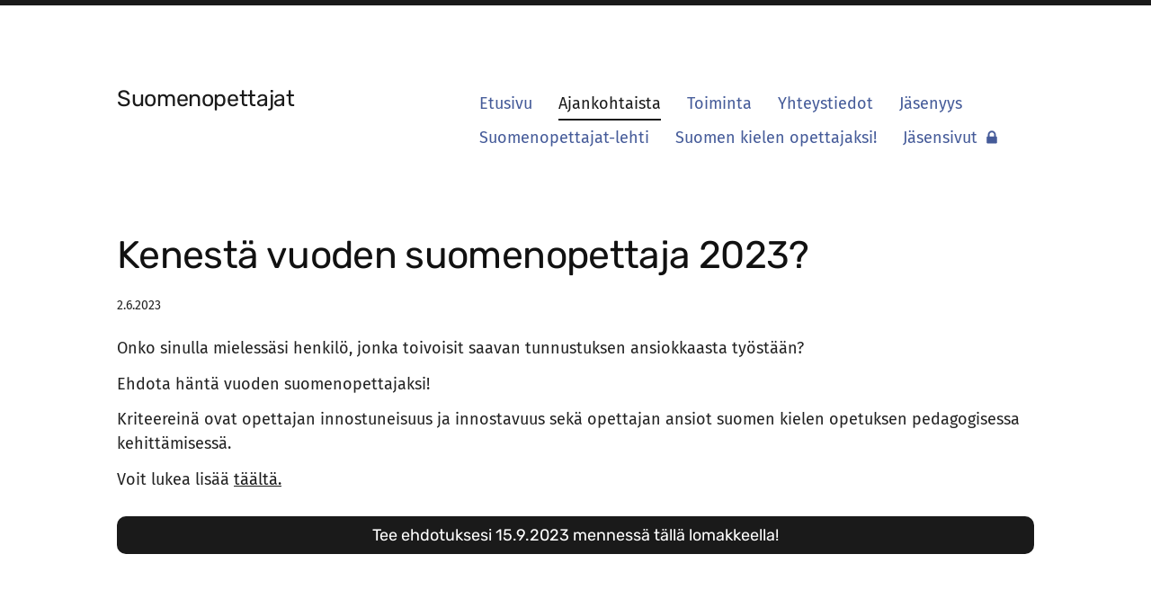

--- FILE ---
content_type: text/css
request_url: https://fonts.avoine.com/fonts/rubik/ya.css
body_size: 565
content:
/* rubik-cyrillic-ext-400-normal */
@font-face {
  font-family: 'Rubik';
  font-style: normal;
  font-display: var(--fontsource-display, swap);
  font-weight: 400;
  src: url(./files/rubik-cyrillic-ext-400-normal.woff2) format('woff2'), url(./files/rubik-cyrillic-ext-400-normal.woff) format('woff');
  unicode-range: U+0460-052F,U+1C80-1C88,U+20B4,U+2DE0-2DFF,U+A640-A69F,U+FE2E-FE2F;
}

/* rubik-cyrillic-400-normal */
@font-face {
  font-family: 'Rubik';
  font-style: normal;
  font-display: var(--fontsource-display, swap);
  font-weight: 400;
  src: url(./files/rubik-cyrillic-400-normal.woff2) format('woff2'), url(./files/rubik-cyrillic-400-normal.woff) format('woff');
  unicode-range: U+0301,U+0400-045F,U+0490-0491,U+04B0-04B1,U+2116;
}

/* rubik-hebrew-400-normal */
@font-face {
  font-family: 'Rubik';
  font-style: normal;
  font-display: var(--fontsource-display, swap);
  font-weight: 400;
  src: url(./files/rubik-hebrew-400-normal.woff2) format('woff2'), url(./files/rubik-hebrew-400-normal.woff) format('woff');
  unicode-range: U+0590-05FF,U+200C-2010,U+20AA,U+25CC,U+FB1D-FB4F;
}

/* rubik-latin-ext-400-normal */
@font-face {
  font-family: 'Rubik';
  font-style: normal;
  font-display: var(--fontsource-display, swap);
  font-weight: 400;
  src: url(./files/rubik-latin-ext-400-normal.woff2) format('woff2'), url(./files/rubik-latin-ext-400-normal.woff) format('woff');
  unicode-range: U+0100-02AF,U+0300-0301,U+0303-0304,U+0308-0309,U+0323,U+0329,U+1E00-1EFF,U+2020,U+20A0-20AB,U+20AD-20CF,U+2113,U+2C60-2C7F,U+A720-A7FF;
}

/* rubik-latin-400-normal */
@font-face {
  font-family: 'Rubik';
  font-style: normal;
  font-display: var(--fontsource-display, swap);
  font-weight: 400;
  src: url(./files/rubik-latin-400-normal.woff2) format('woff2'), url(./files/rubik-latin-400-normal.woff) format('woff');
  unicode-range: U+0000-00FF,U+0131,U+0152-0153,U+02BB-02BC,U+02C6,U+02DA,U+02DC,U+0300-0301,U+0303-0304,U+0308-0309,U+0323,U+0329,U+2000-206F,U+2074,U+20AC,U+2122,U+2191,U+2193,U+2212,U+2215,U+FEFF,U+FFFD;
}/* rubik-cyrillic-ext-400-italic */
@font-face {
  font-family: 'Rubik';
  font-style: italic;
  font-display: var(--fontsource-display, swap);
  font-weight: 400;
  src: url(./files/rubik-cyrillic-ext-400-italic.woff2) format('woff2'), url(./files/rubik-cyrillic-ext-400-italic.woff) format('woff');
  unicode-range: U+0460-052F,U+1C80-1C88,U+20B4,U+2DE0-2DFF,U+A640-A69F,U+FE2E-FE2F;
}

/* rubik-cyrillic-400-italic */
@font-face {
  font-family: 'Rubik';
  font-style: italic;
  font-display: var(--fontsource-display, swap);
  font-weight: 400;
  src: url(./files/rubik-cyrillic-400-italic.woff2) format('woff2'), url(./files/rubik-cyrillic-400-italic.woff) format('woff');
  unicode-range: U+0301,U+0400-045F,U+0490-0491,U+04B0-04B1,U+2116;
}

/* rubik-hebrew-400-italic */
@font-face {
  font-family: 'Rubik';
  font-style: italic;
  font-display: var(--fontsource-display, swap);
  font-weight: 400;
  src: url(./files/rubik-hebrew-400-italic.woff2) format('woff2'), url(./files/rubik-hebrew-400-italic.woff) format('woff');
  unicode-range: U+0590-05FF,U+200C-2010,U+20AA,U+25CC,U+FB1D-FB4F;
}

/* rubik-latin-ext-400-italic */
@font-face {
  font-family: 'Rubik';
  font-style: italic;
  font-display: var(--fontsource-display, swap);
  font-weight: 400;
  src: url(./files/rubik-latin-ext-400-italic.woff2) format('woff2'), url(./files/rubik-latin-ext-400-italic.woff) format('woff');
  unicode-range: U+0100-02AF,U+0300-0301,U+0303-0304,U+0308-0309,U+0323,U+0329,U+1E00-1EFF,U+2020,U+20A0-20AB,U+20AD-20CF,U+2113,U+2C60-2C7F,U+A720-A7FF;
}

/* rubik-latin-400-italic */
@font-face {
  font-family: 'Rubik';
  font-style: italic;
  font-display: var(--fontsource-display, swap);
  font-weight: 400;
  src: url(./files/rubik-latin-400-italic.woff2) format('woff2'), url(./files/rubik-latin-400-italic.woff) format('woff');
  unicode-range: U+0000-00FF,U+0131,U+0152-0153,U+02BB-02BC,U+02C6,U+02DA,U+02DC,U+0300-0301,U+0303-0304,U+0308-0309,U+0323,U+0329,U+2000-206F,U+2074,U+20AC,U+2122,U+2191,U+2193,U+2212,U+2215,U+FEFF,U+FFFD;
}/* rubik-cyrillic-ext-700-normal */
@font-face {
  font-family: 'Rubik';
  font-style: normal;
  font-display: var(--fontsource-display, swap);
  font-weight: 700;
  src: url(./files/rubik-cyrillic-ext-700-normal.woff2) format('woff2'), url(./files/rubik-cyrillic-ext-700-normal.woff) format('woff');
  unicode-range: U+0460-052F,U+1C80-1C88,U+20B4,U+2DE0-2DFF,U+A640-A69F,U+FE2E-FE2F;
}

/* rubik-cyrillic-700-normal */
@font-face {
  font-family: 'Rubik';
  font-style: normal;
  font-display: var(--fontsource-display, swap);
  font-weight: 700;
  src: url(./files/rubik-cyrillic-700-normal.woff2) format('woff2'), url(./files/rubik-cyrillic-700-normal.woff) format('woff');
  unicode-range: U+0301,U+0400-045F,U+0490-0491,U+04B0-04B1,U+2116;
}

/* rubik-hebrew-700-normal */
@font-face {
  font-family: 'Rubik';
  font-style: normal;
  font-display: var(--fontsource-display, swap);
  font-weight: 700;
  src: url(./files/rubik-hebrew-700-normal.woff2) format('woff2'), url(./files/rubik-hebrew-700-normal.woff) format('woff');
  unicode-range: U+0590-05FF,U+200C-2010,U+20AA,U+25CC,U+FB1D-FB4F;
}

/* rubik-latin-ext-700-normal */
@font-face {
  font-family: 'Rubik';
  font-style: normal;
  font-display: var(--fontsource-display, swap);
  font-weight: 700;
  src: url(./files/rubik-latin-ext-700-normal.woff2) format('woff2'), url(./files/rubik-latin-ext-700-normal.woff) format('woff');
  unicode-range: U+0100-02AF,U+0300-0301,U+0303-0304,U+0308-0309,U+0323,U+0329,U+1E00-1EFF,U+2020,U+20A0-20AB,U+20AD-20CF,U+2113,U+2C60-2C7F,U+A720-A7FF;
}

/* rubik-latin-700-normal */
@font-face {
  font-family: 'Rubik';
  font-style: normal;
  font-display: var(--fontsource-display, swap);
  font-weight: 700;
  src: url(./files/rubik-latin-700-normal.woff2) format('woff2'), url(./files/rubik-latin-700-normal.woff) format('woff');
  unicode-range: U+0000-00FF,U+0131,U+0152-0153,U+02BB-02BC,U+02C6,U+02DA,U+02DC,U+0300-0301,U+0303-0304,U+0308-0309,U+0323,U+0329,U+2000-206F,U+2074,U+20AC,U+2122,U+2191,U+2193,U+2212,U+2215,U+FEFF,U+FFFD;
}/* rubik-cyrillic-ext-700-italic */
@font-face {
  font-family: 'Rubik';
  font-style: italic;
  font-display: var(--fontsource-display, swap);
  font-weight: 700;
  src: url(./files/rubik-cyrillic-ext-700-italic.woff2) format('woff2'), url(./files/rubik-cyrillic-ext-700-italic.woff) format('woff');
  unicode-range: U+0460-052F,U+1C80-1C88,U+20B4,U+2DE0-2DFF,U+A640-A69F,U+FE2E-FE2F;
}

/* rubik-cyrillic-700-italic */
@font-face {
  font-family: 'Rubik';
  font-style: italic;
  font-display: var(--fontsource-display, swap);
  font-weight: 700;
  src: url(./files/rubik-cyrillic-700-italic.woff2) format('woff2'), url(./files/rubik-cyrillic-700-italic.woff) format('woff');
  unicode-range: U+0301,U+0400-045F,U+0490-0491,U+04B0-04B1,U+2116;
}

/* rubik-hebrew-700-italic */
@font-face {
  font-family: 'Rubik';
  font-style: italic;
  font-display: var(--fontsource-display, swap);
  font-weight: 700;
  src: url(./files/rubik-hebrew-700-italic.woff2) format('woff2'), url(./files/rubik-hebrew-700-italic.woff) format('woff');
  unicode-range: U+0590-05FF,U+200C-2010,U+20AA,U+25CC,U+FB1D-FB4F;
}

/* rubik-latin-ext-700-italic */
@font-face {
  font-family: 'Rubik';
  font-style: italic;
  font-display: var(--fontsource-display, swap);
  font-weight: 700;
  src: url(./files/rubik-latin-ext-700-italic.woff2) format('woff2'), url(./files/rubik-latin-ext-700-italic.woff) format('woff');
  unicode-range: U+0100-02AF,U+0300-0301,U+0303-0304,U+0308-0309,U+0323,U+0329,U+1E00-1EFF,U+2020,U+20A0-20AB,U+20AD-20CF,U+2113,U+2C60-2C7F,U+A720-A7FF;
}

/* rubik-latin-700-italic */
@font-face {
  font-family: 'Rubik';
  font-style: italic;
  font-display: var(--fontsource-display, swap);
  font-weight: 700;
  src: url(./files/rubik-latin-700-italic.woff2) format('woff2'), url(./files/rubik-latin-700-italic.woff) format('woff');
  unicode-range: U+0000-00FF,U+0131,U+0152-0153,U+02BB-02BC,U+02C6,U+02DA,U+02DC,U+0300-0301,U+0303-0304,U+0308-0309,U+0323,U+0329,U+2000-206F,U+2074,U+20AC,U+2122,U+2191,U+2193,U+2212,U+2215,U+FEFF,U+FFFD;
}

--- FILE ---
content_type: text/plain
request_url: https://www.google-analytics.com/j/collect?v=1&_v=j102&a=1914782437&t=pageview&_s=1&dl=https%3A%2F%2Fwww.suomenopettajat.fi%2Fajankohtaista-2%2Fkenesta-vuoden-suomenopettaja-2023%2F&ul=en-us%40posix&dt=Kenest%C3%A4%20vuoden%20suomenopettaja%202023%3F%20-%20Suomenopettajat%20ry&sr=1280x720&vp=1280x720&_u=IEBAAEABAAAAACAAI~&jid=75478836&gjid=1751881788&cid=1687770474.1769266680&tid=UA-133380898-1&_gid=1686103203.1769266680&_r=1&_slc=1&z=2133834375
body_size: -452
content:
2,cG-KWN6G622E8